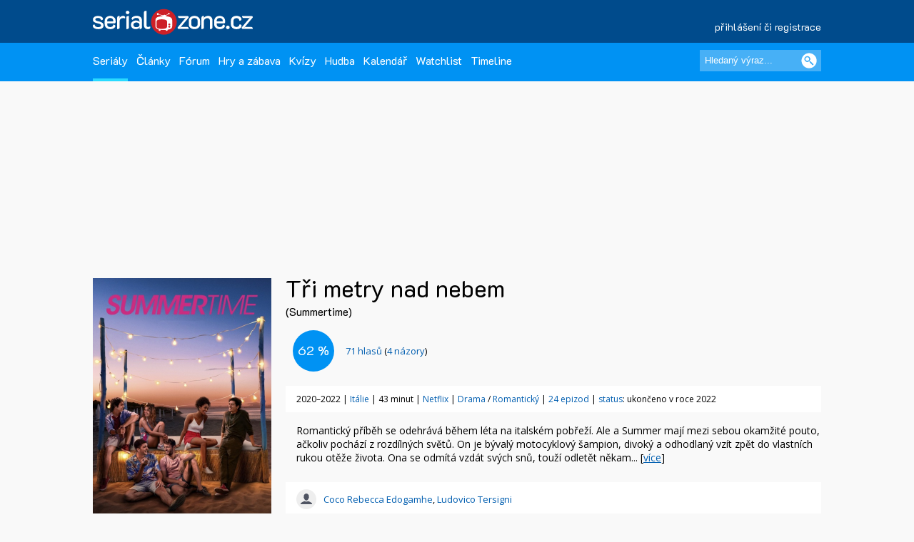

--- FILE ---
content_type: text/html; charset=UTF-8
request_url: https://www.serialzone.cz/serial/tri-metry-nad-nebem/
body_size: 8665
content:
<?xml version="1.0" encoding="utf-8"?><!DOCTYPE html PUBLIC "-//SZC//DTD XHTML 1.0 Transitional//EN" 
        "http://www.SZ.org/TR/2000/REC-xhtml1-20000126/DTD/xhtml1-transitional.dtd">
<html xmlns="http://www.SZ.org/1999/xhtml" xml:lang="cs" lang="cs">
 <head>
  <meta name="author" content="SerialZone.cz – nejzábavnější seriálový web" />
  <meta name="copyright" content="&copy; 2021 SerialZone.cz">
  <meta http-equiv="content-type" content="text/html; charset=utf-8" />  
  <title>Tři metry nad nebem / Summertime (2020–2022) | SerialZone.cz</title>
  <meta name="description" content="Romantický příběh se odehrává během léta na italském pobřeží. Ale a Summer mají mezi sebou okamžité pouto, ačkoliv pochází..." />
  <meta name="keywords" content="Tři metry nad nebem,Summertime,seriál,informace,seriály,epizody,série" />
  <meta name="viewport" content="initial-scale=1.0" />  
  <meta name="viewport" content="width=device-width, initial-scale=1.0, minimum-scale=1.0, maximum-scale=1.0, user-scalable=no" />  
  <meta property="og:site_name" content="SerialZone.cz" />
  <meta property="og:url" content="https://www.serialzone.cz/serial/tri-metry-nad-nebem/" />
  <meta property="og:description" content="Romantický příběh se odehrává během léta na italském pobřeží. Ale a Summer mají mezi sebou okamžité pouto, ačkoliv pochází..." />
  <meta property="og:image" content="https://www.serialzone.cz/obrazky/plakaty/tri-metry-nad-nebem-19868.jpg" />
<link rel="previewimage" href="https://www.serialzone.cz/obrazky/plakaty/tri-metry-nad-nebem-19868.jpg"><meta property="og:title" content="Tři metry nad nebem / Summertime (2020–2022)" />
<meta property="og:type" content="tv_show" />
  <meta property="fb:admins" content="1315524901"/>
  <meta property="fb:app_id" content="143903468964850"/>
  
  <style type="text/css" title="currentStyle" media="screen">@import "https://www.serialzone.cz/static/css-1750666096.css";</style>  <style type="text/css" title="currentStyle" media="screen">@import "https://www.serialzone.cz/static/menu.css?v=08122020";</style>
    

  
  <!--<link rel="search" type="application/opensearchdescription+xml" href="https://www.serialzone.cz/opensearch.xml" title="SerialZone.cz" />  -->
  <link rel="shortcut icon" href="https://www.serialzone.cz/favicon.ico" />
  <link rel="icon" href="https://www.serialzone.cz/sz-logo-tab.svg" type="image/svg+xml" />
  <link rel="icon" type="image/png" sizes="32x32" href="https://www.serialzone.cz/favicon-32x32.png">
  <link rel="icon" type="image/png" sizes="16x16" href="https://www.serialzone.cz/favicon-16x16.png">
  <link rel="apple-touch-icon" sizes="180x180" href="https://www.serialzone.cz/apple-touch-icon.png">
  <link rel="manifest" href="https://www.serialzone.cz/site.webmanifest">
  <!--<link rel="mask-icon" href="https://www.serialzone.cz/sz-logo-tab.svg" color="#5bbad5">-->
  <meta name="msapplication-TileColor" content="#da532c">
  <meta name="theme-color" content="#ffffff">
  
  <link href="https://plus.google.com/105216904603912616969" rel="publisher" />
  
  <link rel="stylesheet" href="https://fonts.googleapis.com/css?family=Open+Sans" async />
  <link rel="stylesheet" href="https://fonts.googleapis.com/css?family=K2D" async />

  <link rel="canonical" href="https://www.serialzone.cz/serial/tri-metry-nad-nebem/" />
  <script type="text/javascript" data-ad-type="pixel v1.0" charset="utf-8" src="//cz.search.etargetnet.com/generic/uni.php?g=ref:50558" async></script>
    
  
  <!-- Google Tag Manager -->
  <script>(function(w,d,s,l,i){w[l]=w[l]||[];w[l].push({'gtm.start':
  new Date().getTime(),event:'gtm.js'});var f=d.getElementsByTagName(s)[0],
  j=d.createElement(s),dl=l!='dataLayer'?'&l='+l:'';j.async=true;j.src=
  'https://www.googletagmanager.com/gtm.js?id='+i+dl;f.parentNode.insertBefore(j,f);
  })(window,document,'script','dataLayer','GTM-WSDBWTW');</script>
  <!-- End Google Tag Manager -->
    
  
  
  <script src="//assets.adobedtm.com/e949270ea86e/06f76135b050/launch-facbe9b48c75.min.js" async></script>
    
  <script src="https://code.jquery.com/jquery-3.5.1.min.js" integrity="sha256-9/aliU8dGd2tb6OSsuzixeV4y/faTqgFtohetphbbj0=" crossorigin="anonymous" type="text/javascript" charset="utf-8"></script>
  <script src="https://code.jquery.com/jquery-migrate-1.4.1.min.js"></script>
  <script type="text/javascript">!window.jQuery && document.write('<script src="https://www.serialzone.cz/js/jquery.min.js"><\/script>')</script>
  <script src="https://www.serialzone.cz/js/all.js?v=20200205" type="text/javascript" charset="utf-8"></script>
  <!-- Global site tag (gtag.js) - Google Analytics -->
  <script async src="https://www.googletagmanager.com/gtag/js?id=UA-61551-3"></script>
  <script type="text/javascript">
    var _gaq = _gaq || [];
  _gaq.push(['_setAccount', 'UA-61551-3']);
  _gaq.push(['_setDomainName', '.serialzone.cz']);
  _gaq.push(['_trackPageview']);
  _gaq.push(['_setVar', 'vsichni']);
  _gaq.push(['b._setAccount', 'UA-25622510-2']);
  _gaq.push(['b._setDomainName', '.serialzone.cz']);
  _gaq.push(['b._trackPageview']);
  _gaq.push(['b._setVar', 'vsichni']);

  (function() {
    var ga = document.createElement('script'); ga.type = 'text/javascript'; ga.async = true;
    ga.src = ('https:' == document.location.protocol ? 'https://ssl' : 'http://www') + '.google-analytics.com/ga.js';
    var s = document.getElementsByTagName('script')[0]; s.parentNode.insertBefore(ga, s);
  })();
  </script>
  <script src="https://www.serialzone.cz/js/jquery.autogrow.js" type="text/javascript" charset="utf-8"></script>
	  <style type="text/css">
  body {
      }
  </style>
  <body>
  
  <!-- Google Tag Manager (noscript) -->
<noscript><iframe src="https://www.googletagmanager.com/ns.html?id=GTM-WSDBWTW"
height="0" width="0" style="display:none;visibility:hidden"></iframe></noscript>
<!-- End Google Tag Manager (noscript) -->
  
<div class="navobal">
<div class="navlogo">
    <div class="logo-menu">
        <a href="https://www.serialzone.cz/" class="lg" title="Homepage"><img src="https://www.serialzone.cz/static/images/serialzone-logo-3bis.svg" class="logo-ico" alt="SerialZone.cz" /></a>
                <div class="user-menu-top">
        <div class="umt-link">
          <a href="https://www.serialzone.cz/prihlaseni/">přihlášení či registrace</a>
        </div>
        </div>
            </div>
    <div class="cleaner"></div>
    
</div>
<!-- Navbar -->
<nav>
  <div class="in-menu">
      <label for="drop" class="toggle">HLAVNÍ MENU</label>
      <input type="checkbox" id="drop" />
      <ul class="menu">
        
        <li class="fl-left"><a href="https://www.serialzone.cz/serialy/" class="navactive">Seriály</a></li>        
        <li class="fl-left"><a href="https://www.serialzone.cz/clanky/">Články</a></li>
        <li class="fl-left"><a href="https://www.serialzone.cz/forum/">Fórum</a></li>
        
        <li class="fl-left"><a href="https://www.serialzone.cz/hry/">Hry a zábava</a></li>
        <li class="fl-left"><a href="https://www.serialzone.cz/kvizy/">Kvízy</a></li>  
        <li class="fl-left"><a href="https://www.serialzone.cz/playlist/">Hudba</a></li>      
        <!--<li class="fl-left"> 
          <label for="drop-1" class="toggle">Nástroje</label>
          <a href="#">Ostatní</a>
          <input type="checkbox" id="drop-1"/>
          <ul>
            <li><a href="#">Live</a></li>
          </ul>
        </li> -->
                <li class="fl-left"><a href="https://www.serialzone.cz/kalendar/">Kalendář</a></li>
        <li class="fl-left"><a href="https://www.serialzone.cz/watchlist/">Watchlist</a></li>
        <li class="fl-left"><a href="https://www.serialzone.cz/timeline/?bleskovky=ano">Timeline
                </a></li>
        <!--
                 <li class="fl-left"><a href="https://www.serialzone.cz/advent/"">Advent</a></li>
                  -->
      </ul>
  
      <div class="main-search">
          <div style=""><form id="vyhledavani" method="get" action="https://www.serialzone.cz/hledani/"><input class="odesilaci" type="submit" value="" aria-label="Vyhledat"><input class="tazaci" id="hledani" size="18" type="text" name="co" placeholder="Hledaný výraz..." aria-label="Hledaný výraz"></form><div class="cleaner"></div></div>    
      </div>
      <div class="cleaner"></div>
  </div>    
</nav>
 </div>
<div class="marginator"></div>



<div class="obal">
<!--
<a href="https://www.geekshirts.cz?utm_source=serialzone&utm_medium=banner&utm_campaign=2020-vanoce" id="hpbglink-brand" style="background-position: fixed; background-image: url('https://www.serialzone.cz/obrazky/geekshirt.jpg'); background-repeat: no-repeat; background-position: 50% 112px;" onclick="_gaq.push(['_trackEvent', 'link-out', 'cc', 'pozadi']);" target="_blank"></a>
 -->
<div class="brand-cover">
<script type="text/javascript">
$(function(){ 
  $('.nefunkcni').click(function() {
    var id = $(this).attr("data-id");
    jQuery.ajax({
       type: "POST",
       url: "https://www.serialzone.cz/ajax/video-nefunkcni/",
       data: "videoyt="+ id,
       cache: false
      });
    $(".boxnefunkcni").html("Nahlášeno. Díky.");
    return false;
  });

  }); 
</script>
       
        
      
     <div class="content">
  
      <div class="SZ-row SZ-container banner-header">
  <div class="top-leaderboard-box">
    <div id="top-leaderboard-branding"></div>  
    <div id="top-leaderboard-desktop"></div>
    <div id="top-leaderboard-mobil"></div>
  </div>
</div>
      
      <!-- obsah stránky -->
      <div class="">
              
              
              <div class="wrapper">
                
                
                <div class="content-wrapper">
                  <div class="">
                  
                        <div class="parent">
                                <div class="main-poster">
                                    <div class="mp"><img src="https://www.serialzone.cz/obrazky/plakaty/tri-metry-nad-nebem-19868.jpg" alt="Plakát" /></div>
                                    <div class="mp-rate">
                                                                          </div>
                                </div>
                                
                                
                                <div class="mb-line">
                                        <div class="mb-line-head fl-left" style="width: calc(100% - 120px);">
                                            <h1>Tři metry nad nebem</h1>
                                            <h2>(Summertime)</h2></div>
                                                                                <div class="cleaner"></div>
                                </div>
                                
                                
                                <div class="main-block">
                                    <div class="mb-sz-basic-content-line">                                        
                                      <div class="basic-content"><p>Romantický příběh se odehrává během léta na italském pobřeží. Ale a Summer mají mezi sebou okamžité pouto, ačkoliv pochází z&nbsp;rozdílných světů. On je bývalý motocyklový šampion, divoký a odhodlaný vzít zpět do vlastních rukou otěže života. Ona se odmítá vzdát svých snů, touží odletět někam... [<a href="#obsah">více</a>]</p></div>
                                    </div>
                                        
                                    <div class="mb-sz-rate-line" itemscope itemtype="https://schema.org/AggregateRating">
                                        <div itemprop="itemReviewed" itemscope itemtype="https://schema.org/TVSeries">
                                        <meta itemprop="name" content="Tři metry nad nebem" />
                                        </div>
                                        <meta itemprop="bestRating" content="100.0"/>
                                        <meta itemprop="worstRating" content="0.0"/>
                                        <!--<meta itemprop="reviewCount" content="4">-->
                                        <div class="mb-sz-rate-line-in"><div class="rate-circ" id="user_score"><span itemprop="ratingValue">62</span>&nbsp;%</div><label><span id="user_count"><a href="https://www.serialzone.cz/serial/tri-metry-nad-nebem/hodnoceni/"><span itemprop="ratingCount">71</span> hlasů</a></span> (<a href="https://www.serialzone.cz/serial/tri-metry-nad-nebem/nazory/">4&nbsp;názory</a>)</label><div class="cleaner"></div></div>                                        
                                    </div>
                            
                            
                            
                                    
                                    <div class="mb-sz-basic-info-line">
                                    2020–2022 | <a href="https://www.serialzone.cz/serialy/filtr/?zeme=It%C3%A1lie">Itálie</a> | 43 minut | <a href="https://www.serialzone.cz/serialy/filtr/?stanice=Netflix">Netflix</a> | <a href="https://www.serialzone.cz/serialy/filtr/?zanr[]=drama">Drama</a> / <a href="https://www.serialzone.cz/serialy/filtr/?zanr[]=romanticky">Romantický</a> | <a href="https://www.serialzone.cz/serial/tri-metry-nad-nebem/epizody/">24&nbsp;epizod</a> | <a href="https://www.serialzone.cz/serialy/status/">status</a>: ukončeno v roce 2022                                    </div>
                                    
                                        
                                        
                                        <div class="mb-sz-basic-people-line">
                                                                                        
                                            <div class="herci-bg"><a href="https://www.serialzone.cz/osobnost/coco-rebecca-edogamhe/">Coco Rebecca Edogamhe</a>, <a href="https://www.serialzone.cz/osobnost/ludovico-tersigni/">Ludovico Tersigni</a></div>                                        </div>
                                        
                                        <div class="cleaner"></div>
                                        
                                        <div class="grouping-main2 mb-sz-karty-line">
                                            <div class="grouping-section3">Poslední odvysílaná v ČR<h2><span><a href="https://www.serialzone.cz/serial/tri-metry-nad-nebem/epizody/8-dil-s3/">3&times;08 – 8. díl</a></span></h2> <span class="font11">(premiéra 5. 5. 2022 – před 3 lety)</span><div class="ribbon"><span class="ribred">závěr seriálu</span></div></div>  
                                            <div class="grouping-section3">Poslední odvysílaná<h2><span><a href="https://www.serialzone.cz/serial/tri-metry-nad-nebem/epizody/8-dil-s3/">3&times;08 – Episode 8</a></span></h2> <span class="font11">(premiéra 5. 5. 2022 – před 3 lety)</span><div class="ribbon"><span class="ribred">závěr seriálu</span></div></div>                                              
                                        </div>
                                        
                                        
                                    
                                    
                                </div>
                                <div class="cleaner"></div>
                        </div>
                     </div>   
                      
                  </div>
                </div>                         
                
                <div class="content-wrapper">
                  
                  <!--<div class="mid-lead-hp">
<div class="leaderboard2-box">
 <div id="leaderboard2-desktop"></div>
 <div id="leaderboard2-mobil"></div>
</div>
</div>-->
                  
                  <div class="w100p">
                        
                        <a href="#main-menu-ham" class="menu-ham-toggle" role="button" id="main-menu-ham-toggle" aria-expanded="false" aria-controls="main-menu-ham" aria-label="Open main menu">
                                <div class="fl-left">
                                <span class="icon-bar"></span>
                                <span class="icon-bar"></span>
                                <span class="icon-bar"></span>
                                </div>
                                <div class="mht-in">MENU K SERIÁLU</div>
                                <div class="cleaner"></div>  
                            </a> 
                        
                        <!-- submenu -->
                        <div class="smenul">
                          <div class="headb-blue"><div class="hb-pikt-nastaveni"></div>Menu</div>

                            <div id="main-menu-ham" class="main-menu-ham" role="navigation" aria-expanded="false" aria-label="Main menu">                             
                              
                              <ul class="">
                                <li><a href="https://www.serialzone.cz/serial/tri-metry-nad-nebem/" class="usu-act"; >Informace</a></li>
                                <li><a href="https://www.serialzone.cz/serial/tri-metry-nad-nebem/epizody/">Epizody</a></li>
                                <li><a href="https://www.serialzone.cz/serial/tri-metry-nad-nebem/obsazeni/">Obsazení</a></li>
                                <li><a href="https://www.serialzone.cz/serial/tri-metry-nad-nebem/hlasky/">Hlášky</a></li>
                                <li><a href="https://www.serialzone.cz/serial/tri-metry-nad-nebem/narazky/">Narážky</a></li>
                                <li><a href="https://www.serialzone.cz/serial/tri-metry-nad-nebem/zajimavosti/">Zajímavosti</a></li>
                                <li><a href="https://www.serialzone.cz/serial/tri-metry-nad-nebem/clanky/">Články</a></li>
                                <li><a href="https://www.serialzone.cz/serial/tri-metry-nad-nebem/nazory/">Názory</a></li>
                                <li><a href="https://www.serialzone.cz/serial/tri-metry-nad-nebem/media/">Videa</a></li>
                                <li><a href="https://www.serialzone.cz/serial/tri-metry-nad-nebem/hudba/">Hudba</a></li>
                                <li><a href="https://www.serialzone.cz/serial/tri-metry-nad-nebem/sledovanost/">Sledovanost</a></li>
                                <li><a href="https://www.serialzone.cz/serial/tri-metry-nad-nebem/statistiky/">Statistiky</a></li>
                                <li><a href="https://www.serialzone.cz/serial/tri-metry-nad-nebem/widgety/">Widgety</a></li>                               
                                <li><a href="https://www.serialzone.cz/serial/tri-metry-nad-nebem/podobne/">Podobné / doporučené</a></li>
                                            
                            </ul>
                            
                                                        
                            </div>
                            <a href="#main-menu-ham-toggle"  class="backdrop"  tabindex="-1" aria-hidden="true" hidden></a>
                            
                            <div class="skyscraper">
  <div id="scyscraper-levy"></div>
</div>
    
                                          
                        </div>
                        <!-- submenu end -->
                        
                        
                        <!-- page content -->
                        <div class="smenul-content2" id="obsah">
                            <h3 class="head-box mbo20 SZ-bg-menuhead-blue2"><div class="hb-pikt-obsah"></div>Tři metry nad nebem – O čem to je</h3>                            
                            
                            <p id="kompletobsah">Romantický příběh se odehrává během léta na italském pobřeží. Ale a Summer mají mezi sebou okamžité pouto, ačkoliv pochází z&nbsp;rozdílných světů. On je bývalý motocyklový šampion, divoký a odhodlaný vzít zpět do vlastních rukou otěže života. Ona se odmítá vzdát svých snů, touží odletět někam hodně daleko, nicméně ví, že právě ona je to lepidlo, které drží pohromadě její rodinu. Jejich láska vzkvétá spolu s&nbsp;prvními otevřenými slunečníky na pláži a sílí stejně jako letní slunce. Pro oba se prázdniny stanou nezapomenutelnou cestou, která je posune mnohem dál, než kde začínali.<br />
<br />
<i>Inspirováno knihami Federica Moccii.</i></p>
                            
                            
                            
                            
                            
                                                          <div class="head-box mto40 SZ-bg-menuhead-dark-blue"><div class="hb-pikt-trailer"></div>Trailer<a href="https://www.serialzone.cz/serial/tri-metry-nad-nebem/media/" class="headprava2 newtopiclink"><span>více videí</span></a></div>
                              
                              


                              <div class="video-container"><iframe src="https://www.youtube.com/embed/qDFDZE_9Mcw" frameborder="0" name="fitvid11" title="YouTube video player" frameborder="0" allow="accelerometer; autoplay; clipboard-write; encrypted-media; gyroscope; picture-in-picture; web-share" referrerpolicy="strict-origin-when-cross-origin" allowfullscreen></iframe></div>
                              <div class="hlasky"><div class="hlaska-pata"><div class="boxnefunkcni"><a href="#" data-id="qDFDZE_9Mcw" class="nefunkcni">Nahlásit nefunkční</a></div><div class="cleaner"></div></div></div>                            
                            
                            

                            <div class="head-box mbo20 SZ-bg-menuhead-blue2 mto40"><div class="hb-pikt-naraz"></div>Seriál ve vašich statusech<a href="https://www.serialzone.cz/serial/tri-metry-nad-nebem/zminky/" class="headprava2 newtopiclink"><span>všechny zmínky</span></a></div><div class="abeceda"><div class="sloupec"><p><b><a href="https://www.serialzone.cz/uzivatele/158380-bleskovky/">Bleskovky</a>:</b> Trailer na závěrečnou třetí sérii Summertime, která na Netflix dorazí 4. května. <span class="font10"><a href="https://www.serialzone.cz/timeline/?status=638155">před 3&nbsp;roky</a></span></p></div><div class="sloupec"><p><b><a href="https://www.serialzone.cz/uzivatele/158381-prodlouzeno-zruseno/">Prodlouženo / Zrušeno</a>:</b> Netflix prodlužuje italský letní seriál Summertime pro třetí sérii.  <span class="font10"><a href="https://www.serialzone.cz/timeline/?status=451069">před 4&nbsp;roky</a></span></p></div></div>                            
                            
                            <div class="head-box mto40 mbo10 SZ-bg-menuhead-blue2"><div class="hb-pikt-obsazeni"></div>Obsazení<a href="https://www.serialzone.cz/serial/tri-metry-nad-nebem/obsazeni/" class="headprava2 newtopiclink"><span>kompletní obsazení</span></a></div><div class="play-line2"><div class="playlist-line2"><a href="https://www.serialzone.cz/osobnost/coco-rebecca-edogamhe/" style="width: 40px; height: 50px;"><img src="https://www.serialzone.cz/static/images/default-person.jpg" width="34"></a><div class="pl-line-song"><a href="https://www.serialzone.cz/osobnost/coco-rebecca-edogamhe/">Coco Rebecca Edogamhe</a></div><div class="pl-line-artist2"><div class="pla-in">Summer</div><div class="cleaner"></div></div><div class="cleaner"></div></div></div><div class="play-line2"><div class="playlist-line2"><a href="https://www.serialzone.cz/osobnost/ludovico-tersigni/" style="width: 40px; height: 50px;"><img src="https://www.serialzone.cz/static/images/default-person.jpg" width="34"></a><div class="pl-line-song"><a href="https://www.serialzone.cz/osobnost/ludovico-tersigni/">Ludovico Tersigni</a></div><div class="pl-line-artist2"><div class="pla-in">Ale</div><div class="cleaner"></div></div><div class="cleaner"></div></div></div>                            
 
                                                        
                            <div class="head-box mto40 mbo10 SZ-bg-menuhead-blue2"><div class="hb-pikt-another"></div>Články k seriálu<a href="https://www.serialzone.cz/serial/tri-metry-nad-nebem/clanky/" class="headprava2 newtopiclink"><span>další články</span></a></div><div class="section-anotart group"><div class="col-anotart span_1_of_4"><div class=""><a href="https://www.serialzone.cz/clanek/15083-serialy-se-kterymi-se-loucime-v-roce-2022/"><img src="https://www.serialzone.cz/obrazky/clanky/15083.jpg" alt="Seriály, se kterými se loučíme v roce 2022"></a></div><h4><a href="https://www.serialzone.cz/clanek/15083-serialy-se-kterymi-se-loucime-v-roce-2022/">Seriály, se kterými se loučíme v roce 2022</a></h4></div><div class="col-anotart span_1_of_4"><div class=""><a href="https://www.serialzone.cz/clanek/14455-tyden-v-obraze-bosch-legacy-the-wilds-a-dalsi/"><img src="https://www.serialzone.cz/obrazky/clanky/14455.jpg" alt="Týden v obraze: Bosch: Legacy, The Wilds a další"></a></div><h4><a href="https://www.serialzone.cz/clanek/14455-tyden-v-obraze-bosch-legacy-the-wilds-a-dalsi/">Týden v obraze: Bosch: Legacy, The Wilds a další</a></h4></div><div class="col-anotart span_1_of_4"><div class=""><a href="https://www.serialzone.cz/clanek/14454-netflix-v-kvetnu/"><img src="https://www.serialzone.cz/obrazky/clanky/14454.jpg" alt="Netflix v květnu"></a></div><h4><a href="https://www.serialzone.cz/clanek/14454-netflix-v-kvetnu/">Netflix v květnu</a></h4></div><div class="col-anotart span_1_of_4"><div class=""><a href="https://www.serialzone.cz/clanek/13371-tyden-v-obraze-why-women-kill-sweet-tooth-summertime-a-dalsi/"><img src="https://www.serialzone.cz/obrazky/clanky/13371.jpg" alt="Týden v obraze: Why Women Kill, Sweet Tooth, Summertime a další"></a></div><h4><a href="https://www.serialzone.cz/clanek/13371-tyden-v-obraze-why-women-kill-sweet-tooth-summertime-a-dalsi/">Týden v obraze: Why Women Kill, Sweet Tooth, Summertime a další</a></h4></div></div><div class="cleaner"></div>                            
                            
                                                      
                            
                        </div>
                        <!-- page content end-->
                        
                        <!-- submenu -->
                        <div class="smenul">
                            <div class="headb-blue zobrazit-vzdy"><div class="hb-pikt-aktclanky"></div>Pilot pod lupou</div><div class="nazory-redakce"><a href="https://www.serialzone.cz/clanek/12012-novinka-pod-lupou-summertime-netflix/" class="schovat"><img src="https://www.serialzone.cz/static/images/nazory-redakce-head.png"></a></div><div class="mbo20"><div class="npl-box-line"><div class="npl-box-line-auth"><a href="https://www.serialzone.cz/clanek/12012-novinka-pod-lupou-summertime-netflix/"><img src="https://www.serialzone.cz/obrazky/avatary/3995-1541269430.jpg"><div>ragelly</div></a></div><div class="npl-box-line-nr">80 %</div></div><div class="npl-box-line"><div class="npl-box-line-auth"><a href="https://www.serialzone.cz/clanek/12012-novinka-pod-lupou-summertime-netflix/"><img src="https://www.serialzone.cz/obrazky/avatary/72935-1446407185.jpg"><div>jesmot</div></a></div><div class="npl-box-line-nr">80 %</div></div></div>                            
                        
                            <div class="headb-blue zobrazit-vzdy"><div class="hb-pikt-nastaveni"></div>Info box</div>
                            <div class="mb-sz-info-box">
                                
                                
                                <div class="ib-head">Stanice</div><p><a href="https://www.serialzone.cz/serialy/filtr/?stanice=Netflix">Netflix</a></p><div class="ib-head">Délka</div><p>43 minut</p><div class="ib-head">Žánr</div><p><a href="https://www.serialzone.cz/serialy/filtr/?zanr[]=drama">Drama</a><br /><a href="https://www.serialzone.cz/serialy/filtr/?zanr[]=romanticky">Romantický</a></p><div class="ib-head">Země původu</div><p><a href="https://www.serialzone.cz/serialy/filtr/?zeme=It%C3%A1lie">Itálie</a></p><div class="ib-head">Roky vysílání</div><p>2020–2022</p><div class="ib-head">První vysílání</div><p>29.&nbsp;dubna&nbsp;2020</p><div class="ib-head">Ukončení seriálu</div><p>5.&nbsp;května&nbsp;2022</p><div class="ib-head">Dabing</div><p>CZ: existuje – detaily na <a href="http://dabingforum.cz/viewtopic.php?f=2&t=43455">DabingForum.cz</a></p><div class="ib-head">Na CZ streamech</div><p><a href="https://www.netflix.com/title/81004936">Netflix</a> <span style="font-size:9px;vertical-align:top;" title="s českým zněním">💬</span><br /><span class="font8">Něco nesedí? Dejte nám vědět!</span></p><div class="ib-head">Tagy</div><p><a href="https://www.serialzone.cz/serialy/tagy/?tid=1640&refresh=1">číslovka v názvu</a>, <a href="https://www.serialzone.cz/serialy/tagy/?tid=1&refresh=1">podle knihy</a>, <a href="https://www.serialzone.cz/serialy/tagy/?tid=1472&refresh=1">adaptace</a>, <a href="https://www.serialzone.cz/serialy/tagy/?tid=478&refresh=1">léto</a></p><div class="ib-head">Odkazy</div><p><a href="https://www.imdb.com/title/tt11269886/">IMDb.com</a><br /><a href="https://www.kinobox.cz/film/717572-tri-metry-nad-nebem">Kinobox.cz (60 %)</a><br /><a href="https://www.netflix.com/title/81004936">Oficiální stránka</a><br /></p>                                
                                
                                
                            </div> 
                            
                                                        
                            
 
                                            
                        </div>
                        <!-- submenu end -->
                        
                        
                        <div class="cleaner"></div>
                      
                  </div>
                </div>
                
                
               
                
                
                <div class="cleaner"></div>

                           
              
      </div>
      <!-- obsah stránky end -->
</div>
<!-- container end -->


  <div class="content-wrapper">
    <div class="mid-lead-hp">
      <div class="bottom-leaderboard-box">
       <div id="bottom-leaderboard-desktop"></div>
       <div id="bottom-leaderboard-mobil"></div>
      </div>
    </div>
  </div>
  
</div>

<footer class="footer">
    <div class="foot-in">
        <div class="SZ-col2 l3 p20">          
            <a href="https://www.serialzone.cz/" class="foot-lg"><img src="https://www.serialzone.cz/static/images/serialzone-logo-3bis.svg" class="" alt="SerialZone.cz"></a>
            <div class="mto30 mbo10 font12">SerialZone.cz&nbsp;&copy;&nbsp;2007–2025<br />Verze 3.0 | All Rights Reserved</div>
            <div class="font12"><a class="lightblue" href="https://www.serialzone.cz/web/tos/">Podmínky užití&nbsp;|</a>&nbsp;<a class="lightblue" href="javascript:Didomi.preferences.show();">Nastavení soukromí</a><br /><a class="lightblue" href="https://www.serialzone.cz/web/reklama/">Reklama&nbsp;|</a>
            <a class="lightblue" href="https://www.serialzone.cz/web/dmca/">DMCA&nbsp;|</a>&nbsp;<a class="lightblue" href="https://www.serialzone.cz/web/kontakt/">Kontakt</a>&nbsp;|</a>&nbsp;<a class="lightblue" href="https://www.serialzone.cz/web/faq/">FAQ</a><br /><br />0.025 sec. (PHP: 18% SQL: 82%)</div>
          
        </div>
        <div class="SZ-col2 l3 p20">
            <ul class="foota fl-left mr25">
                <li><a href="https://www.serialzone.cz/serialy/">Seriály</a></li>
                <li><a href="https://www.serialzone.cz/clanky/">Články</a></li>
                <li><a href="https://www.serialzone.cz/kvizy/">Kvízy</a></li>
                <li><a href="https://www.serialzone.cz/forum/">Fórum</a></li>
                <li><a href="https://www.serialzone.cz/kalendar/">Kalendář</a></li>
                <li><a href="https://www.serialzone.cz/watchlist/">Watchlist</a></li>
            </ul>
            
             <ul class="foota fl-left">
                <li><a href="https://www.serialzone.cz/serialy/doporuceni/">Doporučte mi seriál</a></li>
                <li><a href="https://www.serialzone.cz/serialy/kdy-co-vypukne/#dneska">Čerstvé premiéry</a></li>
                <li><a href="https://www.serialzone.cz/serialy/streameri/">Nově na CZ streamech</a></li>
                <li><a href="https://www.serialzone.cz/serialy/status/">Zrušené a prodloužené</a></li>
                <li><a href="https://www.serialzone.cz/serialy/filtr/">Vyhledávání dle parametrů</a></li>                
            </ul>
            <div class="cleaner"></div>
        </div>
                
        <div class="SZ-col2 l4 p20">
            <ul class="footb font12">                
                <li><a href="https://www.serialzone.cz/">Homepage</a></li>
                <li><a href="https://www.serialzone.cz/giftshop/">Giftshop</a></li>
                <li><a href="https://www.serialzone.cz/uzivatele/">Kdo je on-line</a></li> 
                <li><a href="https://www.serialzone.cz/web/nastaveni/">Nastavení</a></li>
                <li class="mto10"><script id="_wau8ov">var _wau = _wau || []; _wau.push(["small", "2x9grtm7zmhu", "8ov"]);(function() { var s=document.createElement("script"); s.async=true; s.src="//widgets.amung.us/small.js";document.getElementsByTagName("head")[0].appendChild(s);})();</script></li>
                <!--<li><a href="index.htm">Kdo je online</a></li>
                <li><a href="index.htm">Statistiky</a></li>-->
            </ul>  
          
        </div>
        
        <div class="fl-right l2 p20">
            <div class="mto10">
                <div class="social"><a href="https://www.serialzone.cz/rss/"><img src="https://www.serialzone.cz/static/images/empty.gif" class="rss" alt="rss" title="RSS" /></a></div>                  
                <div class="social"><a href="https://www.youtube.com/@serialzone/featured"><img src="https://www.serialzone.cz/static/images/empty.gif" class="youtube" alt="YouTube" title="YouTube" /></a></div> 
                <div class="social"><a href="https://www.instagram.com/serialzone.cz/"><img src="https://www.serialzone.cz/static/images/empty.gif" class="insta" alt="Instagram" title="Instagram" /></a></div>    
                <div class="social"><a href="https://twitter.com/SerialZone"><img src="https://www.serialzone.cz/static/images/empty.gif" class="twitter" alt="twitter" title="Twitter"/></a></div>     
                
                <div class="social"><a href="https://www.facebook.com/SerialZone.cz/"><img src="https://www.serialzone.cz/static/images/empty.gif" class="fb" alt="facebook" title="Facebook" /></a></div> 
                <div class="cleaner"></div>
                <div class="company"><a href="http://www.outpoint.cz"><img src="https://www.serialzone.cz/static/images/footer_outpoint.svg" class="outpoint" alt="Outpoint" /></a></div>
                <div class="cleaner"></div>
                <div class="dark-switch"><a href="https://www.serialzone.cz/?tema=dark"><img src="https://www.serialzone.cz/static/images/empty.gif" alt="přepnout barvy" title="Dark mode"></a>
                <div style="visibility:hidden;"><script type="text/javascript">
<!--
document.write ('<img src="https://toplist.cz/dot.asp?id=620509&amp;http='+escape(document.referrer)+'" width="1" height="1" border=0 alt="" />'); 
//--></script></a><noscript><div><img src="https://toplist.cz/dot.asp?id=620509" 
alt="" width="1" height="1" /></div></noscript></div></div>
            </div>
        </div>        
        <div class="cleaner"></div>
    </div>
</footer>
</div>

              <!-- (C)2000-2011 Gemius SA - gemiusAudience / serialzone.cz / Serialy -->
              <script type="text/javascript">
              <!--//--><![CDATA[//><!--
              var pp_gemius_identifier = 'd0ZKf0eaDziTGc7hvngP_5aGnIPpyePhHH.9oTMESBn.u7';
              var pp_gemius_use_cmp = true;
              function gemius_pending(i) { window[i] = window[i] || function() {var x = window[i+'_pdata'] = window[i+'_pdata'] || []; x[x.length]=arguments;};};
gemius_pending('gemius_hit'); gemius_pending('gemius_event'); gemius_pending('pp_gemius_hit'); gemius_pending('pp_gemius_event');
(function(d,t) {try {var gt=d.createElement(t),s=d.getElementsByTagName(t)[0]; gt.setAttribute('async','async'); gt.setAttribute('defer','defer');
 gt.src='https://gacz.hit.gemius.pl/xgemius.js'; s.parentNode.insertBefore(gt,s);} catch (e) {}})(document,'script');
//--><!]]>
</script>

              </body>
</html>


--- FILE ---
content_type: text/css
request_url: https://www.serialzone.cz/static/menu.css?v=08122020
body_size: 7976
content:
/*16.4. 09:00  */


ul#user-menu a.newmail {
    position: relative;
    text-decoration: none;
    background: url('images/mail.gif') 42px 10px no-repeat;
    padding-right: 19px;
    color: #fff;
}
          
.navlogo {
  position: fixed;
	top: 0px;
	left: 0px;
	width: 100%;
  height: 60px;  
	padding: 0; 	
 	text-align: left;  
  background: #004b8c;
  z-index: 1000;  
  margin: 0;
  padding:  0;
  font-family: arial;
}

.logo-menu {
  position: relative;
  width: 1020px;
  margin: 0 auto;
  padding: 0;
}

.logo-menu a.lg {
	position: absolute;
  top: 10px;
	left: 0px;
  width: 186px;
	height: 41px;
	margin: 0;
	padding: 0;
}

.logo-menu a.lg img {
	width: 228px;
	height: 41px;	
}

.logo-menu img.logo-ico {
  /*background: url('images/serialzone3-logo.svg') 0px 0px no-repeat;
  width: 229px;
  height: 41px;*/        
  /*width: 100%;*/
 /*background-image: url(images/serialzone3-180-logo.svg);*/
 /*background-size: cover;*/
 /*background-size: contain;
 height: 0;    */
 /*padding: 0;*/ /* reset */
 /*padding-bottom: calc(100% * 4 / 23);*/
  /*width: 50%;*/
  margin: 0 auto;
  /* just to get an apsect ratio same as the SVG's: */
  /*padding-top: 48%;*/ 
  height: 0; 
  background-size: cover;
  background-repeat: no-repeat;
}

.user-menu-top {
  position: relative;
  float: right;
  padding: 0;
  margin: 0;
  /*background: green;*/  
}

.user-menu-top .umt-link a {
	position: relative;
    display: block;
    float: right;
	margin: 28px 0px 0 24px;
	padding: 0;
    color: #fff;
    text-decoration: none;
    font-family: k2d;
    font-size: 14px;
}

.user-menu a {
	position: relative;
	float: right;
  width: 28px;
	height: 28px;
	margin: 20px 0px 0 4px;
	padding: 0;
}

.user-menu a img {
	width: 28px;
	height: 28px;	
}

.pict-menu-nr {
    position: absolute;
    top: -4px;
    left: 16px;
    z-index: 1000;
    display: table-cell;
    height: 16px;
    width: 16px;
    text-align: center;
    padding: 3px 0 0 0;
    border-radius: 50%;
    background: #e71e16;
    color: #fff;
    font: 10px "SZfont";
}

.user-menu img.user-ico {
  background: url('images/fruiko.jpeg') 0px 0px no-repeat;
  width: 28px;
  height: 28px;
}

.user-ico-mail {     /*uzivatelske menu, ikonka otevrene obalky*/
	position: absolute;
	top: 0px;
  left: 0px;
	display: block;
  width: 28px;	
	height: 28px;
	/*background: url('images/social-sprite.png') 0px 0px no-repeat;*/
    background: url('images/header_mail.svg') top left no-repeat;  
}

.user-ico-settings {     /*uzivatelske menu, ikonka ozubena kolecka*/
	position: absolute;
	top: 0px;
  left: 0px;
	display: block;
  width: 28px;	
	height: 28px;
	/*background: url('images/social-sprite.png') -28px 0px no-repeat;*/
    background: url('images/header_gear.svg') top left no-repeat;  
}

.user-ico-alert {     /*uzivatelske menu, ikonka zvonek*/
	position: absolute;
	top: 0px;
  left: 0px;
	display: block;
  width: 28px;	
	height: 28px;
	/*background: url('images/social-sprite.png') -57px 0px no-repeat;*/
    background: url('images/header_bell.svg') top left no-repeat;
      
}

.user-ico-user {     /*uzivatelske menu, ikonka postava*/
	position: absolute;
	top: 0px;
  left: 0px;
	display: block;
  width: 28px;	
	height: 28px;
	/*background: url('images/social-sprite.png') -86px 0px no-repeat;*/ 
    background: url('images/header_user.svg') top left no-repeat; 
}

.user-ico-rs {     /*uzivatelske menu, ikonka redakční systém*/
	position: absolute;
	top: 0px;
  left: 0px;
	display: block;
  width: 28px;	
	height: 28px;
	/*background: url('images/social-sprite.png') -115px 0px no-repeat;*/
    background: url('images/header_television.svg') top left no-repeat;  
}

.user-ico-logout {     /*uzivatelske menu, ikonka redakční systém*/
	position: absolute;
	top: 0px;
  left: 0px;
	display: block;
  width: 28px;	
	height: 28px;
	/*background: url('images/social-sprite.png') -396px 0px no-repeat;*/
    background: url('images/header_logout.svg') top left no-repeat;  
}

.user-ico-advent {     /*uzivatelske menu, ikonka advent*/
	position: absolute;
	top: 0px;
  left: 0px;
	display: block;
  width: 28px;	
	height: 28px;
	/*background: url('images/social-sprite.png') -86px 0px no-repeat;*/ 
    background: url('images/header_advent.svg') top left no-repeat; 
}



.toggle,
[id^=drop] {
	display: none;
}

/*************hlavní menu + vyhledávání************/

nav {
  position: fixed;
	top: 60px;
	left: 0px;
	width: 100%;
    min-height: 40px;
    _height: 52px;
    padding: 7px 0 5px 0; 	
 	text-align: left;
    background: #0092f3;
  /*background: red;*/
    z-index: 1000;  
    margin: 0;
    padding: 0;    
}

nav:after {
  content: "";
  display: table;
  clear: both;
}

nav .in-menu {
  position: relative;
  width: 1020px;
  margin: 0 auto;
  padding: 0;
}

nav ul {
  position: relative;
  float: left;
  list-style-type: none;
  /*width: 1020px;*/
  margin: 0 auto;
  padding: 0;
}

nav ul li {
  margin: 0px;
  display: inline-block;
  float: left;
  padding: 0 12px 0 0;
  /*background-color: #09275b;*/
  background: #0092f3;
}

/*definice písma k menu je v druhém css*/
nav a {
  display: block;
  /*padding: 0 12px 0 0;*/
  color: #fff;  
  line-height: 50px;
  text-decoration: none;
  border-bottom: 4px solid #0092f3;
}

nav a.navactive {
  border-bottom: 4px solid #29daff;
}

nav ul li ul li a {
  border-bottom: 0px; 
}

nav ul li ul li:hover, nav ul li ul li a:hover { 
  background: #1c3b6f;
  border-bottom: 0px; 
}

nav a:hover { 
  /*color: #d0d0d0;*/ 
  border-bottom: 4px solid #29daff;
}

nav ul ul {
  display: none;
  position: absolute;
  top: 48px;
}

nav ul li:hover > ul { display: inherit; }

nav ul ul li {
  width: 170px;
  float: none;
  display: list-item;
  position: relative;
  padding: 0 0 0 10px;
}

.main-search { 
  float: right;   
}


.in-menu input.tazaci {
  position: relative;
  float: right;
  width: 170px;
  padding: 7px 25px 8px 7px;
  margin: 10px 0px 0 0;
  text-align: left;
  font-size: 13px;
  border: 0px;
  color: #fff;
  background: #47b0f6;
}

.in-menu input.tazaci::placeholder {
  color: #fff;
}

.in-menu input.odesilaci {
  position: absolute;
  top: 14px;
  right: 6px;
  height: 22px;
  width: 22px;
  border: 0px;
  background: url('images/social-sprite.png') 0px -28px no-repeat;
  margin: 0;
  cursor: pointer;
  overflow: hidden;
  z-index: 10;
}

/*.in-menu input.odesilaci {
  position: relative;
  float: right;
  height: 22px;
  width: 22px;
  border: 0px;
  background: url('images/social-sprite.png') 0px -28px no-repeat;
  margin: 14px 0px 0 -22px;
  cursor: pointer;
  overflow: hidden;
  z-index: 10;
} */


.extra-info-box {
    position: relative;
    width: 100%;
    display: flex;
    align-items: center;
    min-height: 40px;
    font-family: 'K2D', sans-serif;
    font-size: 16px;
    font-weight: normal;
    color: #fff;
    overflow: hidden;   
    padding: 8px 12px 8px 12px; 
}

/*menu v pravém bloku na hlavních šablonách, např článek a podobně*/

.head-box, .head-box3 {
    position: relative;
    height: 40px;
    font-family: 'K2D', sans-serif;
    font-size: 16px;
    font-weight: normal;
    color: #fff;
    overflow: hidden;
    white-space: -moz-pre-wrap !important;  /* Mozilla */
    white-space: -webkit-pre-wrap; /*Chrome & Safari */ 
    white-space: -pre-wrap;      /* Opera 4-6 */
    white-space: -o-pre-wrap;    /* Opera 7 */
    white-space: pre-wrap;       /* css-3 */
    word-wrap: break-word;       /* Internet Explorer 5.5+ */
    word-break: break-all;
    white-space: normal;
    /*line-height: 170%;*/
}

.head-box sup {
    position: relative;
    line-height: 50%;    
    font-size: 10px;
    margin-left: 4px;    
}

.head-box {
    /*position: relative;
    padding: 5px 0 0 42px!important;*/
    position: relative;
    display: flex;
    padding: 0px 0 0 42px!important;
    align-items: center;
     
}

.hb-intext {
    position: relative;
    height: 20px;
    overflow: hidden;
    padding: 0 10px 0 0;
     
}

.head-box2 {
    /*position: relative;
    height: 40px;
    padding: 0 0 0 5px;*/
    position: relative;
    display: flex;
    padding: 0px 0 0 42px!important;
    align-items: center;    
}

.head-box3 {
    position: relative;
    padding: 5px 0 0 12px!important;
     
}

.head-box a {
    text-decoration: none;
}

.head-box a.headprava, .head-box h2 a.headprava {
    position: absolute;
    right: 0; /*nově přidáno kvůli flex na center*/
    color: #fff;
    font-size: 12px;
    margin: 0px;
    padding: 2px 10px 0 0;
    text-decoration: none;
    /*text-align: right;*/
    float: right;
    clear: both;
    overflow: hidden;
}

.head-box .headprava, .head-box h2 .headprava {
    position: absolute;
    right: 0;
    color: #fff;
    font-size: 12px;
    margin: 0px;
    padding: 2px 10px 0 0;
    text-decoration: none;
    text-align: right;
    float: right;
    clear: both;
    overflow: hidden;
    min-width: 100px;
    font-family: 'Open Sans', sans-serif;
}

.head-box a.headprava2, .head-box h2 a.headprava2 {    
    position: absolute;
    right: 0;
    color: #fff;
    font-size: 12px;
    margin: 0px;
    text-decoration: none;
    min-height: 15px; /*bylo 25, kdyby cokoliv*/    
    float: right;
    clear: both;
    overflow: hidden;
    font-family: 'K2D', sans-serif;    
}

.head-box a.headprava2 {
    padding: 0px 10px 0 28px;
    min-height: 20px;    
}

.head-box a.headprava2 span {
    display: block;
    height: 20px;
    padding: 2px 0 0 0;    
}

.head-box h2 a.headprava2 {
    padding: 2px 10px 0 0;    
}


@media only screen and (max-width: 500px) {

.head-box, .head-box3 {
    position: relative;
    height: 40px;
    font-family: 'K2D', sans-serif;
    font-size: 16px;
    font-weight: normal;
    color: #fff;
    overflow: hidden;
    word-wrap: break-word;
    overflow-wrap: break-word;
    word-break: normal;
    line-height: 100%;
} 

} 


a.headprava2 .hb-pikt-plus { /*založení diskuze nahoře*/
    position: absolute;
    /*top: 5px;*/
    top: 0px;
    left: 0px;
    width: 20px;
    height: 20px;
    background: url(images/social-sprite.png) -24px -29px no-repeat;
}

.hb-pikt-plus2 {  /*plus u založení diskuze ve formuláři*/
    position: absolute;
    top: 0px;
    left: 0px;
    width: 29px;
    height: 29px;
    background: url(images/social-sprite.png) -144px 0px no-repeat;
}

.hb-pikt-plus3 {  /*plus u hlavičky v timeline*/
    position: absolute;
    top: 0px;
    left: 0px;
    width: 29px;
    height: 29px;
    background: url(images/social-sprite.png) -144px -30px no-repeat;
}

.hb-pikt-vykric {  /*vykřičník v level 3 diskuze*/
    position: absolute;
    top: 0px;
    left: 0px;
    width: 29px;
    height: 29px;
    background: url(images/social-sprite.png) -174px 0px no-repeat;
}

.hb-pikt-flash {  /*šipka u linku na HP flash novinek*/
    position: relative;
    /*top: 0px;
    left: 0px;*/
    width: 26px;
    height: 26px;
    background: url(images/social-sprite.png) -28px -768px no-repeat;
}

.nr-flash {  /*ikonka s počty komentářů na HP flash novinek*/
    position: relative;
    display: flex;
    width: 27px;
    height: 22px;
    background: url(images/social-sprite.png) 0px -768px no-repeat;
    font-size: 10px;
    color: #fff;
    /* text-align: center; */
    justify-content: center;
    padding: 6px 0 0 0;
    margin: 0 6px 2px 0px;
}

.div1hp .main-art-author .nr-flash a {  /*ikonka s počty komentářů na HP flash novinek*/
    color: #fff!important;
    text-decoration: none;
}

/*.head-box h2 {
    font-family: 'K2D', sans-serif;
    font-size: 16px;
    font-weight: normal;
    color: #fff;
    padding: 10px 0 10px 0!important;
    margin: 0px;    
} */

.head-box a, .head-box h2 a {
    color: #fff;
    text-decoration: none;
    /*margin: 0px!important;
    padding: 0px!important;*/                
}

ul.submenu-uni, ul.submenu-uni2, ul.submenu-uni3 {
    position: relative;
    list-style-type: none;
    padding: 0px;
    margin: 0px;
}

ul.submenu-uni li, ul.submenu-uni2 li, ul.submenu-uni3 li {
    position: relative;
    padding: 0px;
    text-align: left;
}

ul.submenu-uni li a, ul.submenu-uni2 li a, ul.submenu-uni3 li a {
    position: relative;
    display: block;
    height: 34px;
    margin: 1px 0 0px 0;
    padding: 7px 0 0 10px;
    font-size: 0.9em;
    font-weight: 400;
    color: #000;
    text-decoration: none;
    overflow: hidden;
    font-family: 'Open Sans', sans-serif;
    line-height: 190%;
}

ul.submenu-uni li.plain {
    position: relative;
    display: block;
    height: 34px;
    margin: 1px 0 0px 0;
    padding: 7px 0 0 10px;
    font-size: 0.9em;
    color: #000;
    background: #eee;    
    overflow: hidden;
    font-family: 'Open Sans', sans-serif;
    line-height: 190%;
}

ul.submenu-uni li:nth-child(odd) a, ul.submenu-uni2 li:nth-child(odd) a, ul.submenu-uni3 li:nth-child(odd) a {
   background: #eee;    
}

ul.submenu-uni li:nth-child(even) a, ul.submenu-uni2 li:nth-child(even) a, ul.submenu-uni3 li:nth-child(even) a {
   background: #f3f3f3;    
}

ul.submenu-uni li:nth-child(odd) a:hover, ul.submenu-uni li:nth-child(even) a:hover, ul.submenu-uni2 li:nth-child(odd) a:hover, ul.submenu-uni2 li:nth-child(even) a:hover {
   background: #fff;
   border-left: 4px solid #0092f3;
   padding-left: 6px;         
}

ul.submenu-uni3 li:nth-child(odd) a:hover, ul.submenu-uni3 li:nth-child(even) a:hover {
   background: #fff;         
}

ul.submenu-uni li a.usu-act, ul.submenu-uni2 li a.usu-act {
   background: #e9eff4;
   border-left: 4px solid #0092f3;
   padding-left: 6px;    
}

/*tahle šipka se nakonec na kraji menu nepoužívá*/
.ico-star-in  /*velmi světlá šipka u položek v menu napravo*/ {
    position: absolute;
    top: 2px;
    left: 0px;
    display: block;
    width: 15px;
    height: 31px;
    background: url('images/social-sprite.png') 0px -103px no-repeat;
}
/*konec*/

.ico-circ-in  /*kolečko, používá se u seznamů pro další díly článkového seriálu*/ {
    position: absolute;
    top: 1px;
    left: 28px;
    display: block;
    width: 14px;
    height: 14px;
    background: url(images/social-sprite.png) 0px -211px no-repeat;
}

.ico-circ-in2  /*kolečko tmavší, používá se u seznamů pro další díly článkového seriálu*/ {
    position: absolute;
    top: 1px;
    left: 28px;
    display: block;
    width: 14px;
    height: 14px;
    background: url(images/social-sprite.png) -15px -211px no-repeat;
}

.ico-circ-in3  /*kolečko zelené, používá se u seznamů pro další díly článkového seriálu*/ {
    position: absolute;
    top: 1px;
    left: 28px;
    display: block;
    width: 14px;
    height: 14px;
    background: url(images/social-sprite.png) -30px -211px no-repeat;
}

.hb-pikt-nastaveni /*ozubena kolecka modrá, používá se v menu napravo*/ {
    position: absolute;
    top: 6px;
    left: 6px;
    width: 28px;
    height: 27px;
    /*background: url('images/social-sprite.png') 0px -75px no-repeat;*/
    background: url('images/title_setting.svg') top left no-repeat;
}

.hb-pikt-souvis /*související seriály modrá - televize ze znaku SZ, používá se v menu napravo*/ {
    position: absolute;
    top: 6px;
    left: 6px;
    width: 28px;
    height: 27px;
    /*background: url('images/social-sprite.png') -28px -75px no-repeat;*/
    background: url('images/title_television.svg') top left no-repeat;
}

.hb-pikt-aktclanky /*aktuální články modrá - otevřená kniha, používá se v menu napravo*/ {
    position: absolute;
    top: 6px;
    left: 6px;
    width: 28px;
    height: 27px;
    /*background: url('images/social-sprite.png') -56px -75px no-repeat;*/
    background: url('images/title_open-book.svg') top left no-repeat;
}

.hb-pikt-lastcom /*poslední komentáře, hnědá, používá se u článků v patě*/ {
    position: absolute;
    top: 6px;
    left: 6px;
    width: 27px;
    height: 27px;
    /*background: url('images/social-sprite.png') 0px -183px no-repeat;*/
    background: url('images/title_chat.svg') top left no-repeat;
}

.hb-pikt-another /*další články, oranžová, používá se u článků v patě*/ {
    position: absolute;
    top: 6px;
    left: 6px;
    width: 27px;
    height: 27px;
    /*background: url('images/social-sprite.png') -28px -183px no-repeat;*/
    background: url('images/title_fire.svg') top left no-repeat;
}

.hb-pikt-nextart /*další díly seriálu, oranžová, používá se u článků na konci*/ {
    position: absolute;
    top: 6px;
    left: 6px;
    width: 27px;
    height: 27px;
    /*background: url('images/social-sprite.png') -56px -183px no-repeat;*/
    background: url('images/title_movie-board.svg') top left no-repeat;
}

.hb-pikt-tabblue /*modrá, používá se u článků v záhlaví modré tabulky*/ {
    position: absolute;
    top: 8px;
    left: 6px;
    width: 27px;
    height: 27px;
    background: url('images/social-sprite.png') -84px -183px no-repeat;
}

.hb-pikt-tabred /*červená, používá se u článků v záhlaví červené tabulky*/ {
    position: absolute;
    top: 8px;
    left: 6px;
    width: 27px;
    height: 27px;
    background: url('images/social-sprite.png') -112px -183px no-repeat;
}

.hb-pikt-taborange /*oranžová, používá se u článků v záhlaví oranžové tabulky*/ {
    position: absolute;
    top: 8px;
    left: 6px;
    width: 27px;
    height: 27px;
    background: url('images/social-sprite.png') -140px -183px no-repeat;
}

.hb-pikt-disc-l1 /*hlavní diskuze, modrozelená, první level*/ {
    position: absolute;
    top: 6px;
    left: 6px;
    width: 27px;
    height: 27px;
    /*background: url('images/social-sprite.png') -168px -183px no-repeat;-*/
    background: url('images/title_discuss.svg') top left no-repeat;
}

.hb-pikt-mic /*mikrofon, hlášky na profilu seriálu*/ {
    position: absolute;
    top: 6px;
    left: 6px;
    width: 27px;
    height: 27px;
    /*background: url('images/social-sprite.png') -448px -183px no-repeat;*/
    background: url('images/title_microphone.svg') top left no-repeat;
}

.hb-pikt-stats /*zajímavosti na profilu seriálu*/ {
    position: absolute;
    top: 6px;
    left: 6px;
    width: 27px;
    height: 27px;
    /*background: url('images/social-sprite.png') -476px -183px no-repeat;*/
    background: url('images/title_percentage.svg') top left no-repeat;
}

.hb-pikt-subs /*titulky na profilu seriálu*/ {
    position: absolute;
    top: 6px;
    left: 6px;
    width: 27px;
    height: 27px;
    /*background: url('images/social-sprite.png') -504px -183px no-repeat;*/
    background: url('images/title_subtitle.svg') top left no-repeat;
}

.hb-pikt-hp-npl /*NPL na homepage - lupa*/ {
    position: absolute;
    top: 6px;
    left: 6px;
    width: 27px;
    height: 27px;
    /*background: url('images/social-sprite.png') -476px -211px no-repeat;*/
    background: url('images/title_magnifier.svg') top left no-repeat;
}

.hb-pikt-hp-foto /*fotočlánek na homepage - foťák*/ {
    position: absolute;
    top: 6px;
    left: 6px;
    width: 27px;
    height: 27px;
    /*background: url('images/social-sprite.png') -504px -211px no-repeat;*/
    background: url('images/title_camera.svg') top left no-repeat;
}

.hb-pikt-nazor /*názory na profilu seriálu*/ {
    position: absolute;
    top: 6px;
    left: 6px;
    width: 27px;
    height: 27px;
    /*background: url('images/social-sprite.png') -532px -183px no-repeat;*/
    background: url('images/title_comment.svg') top left no-repeat;
}

.hb-pikt-widg /*widgety na profilu seriálu*/ {
    position: absolute;
    top: 6px;
    left: 6px;
    width: 27px;
    height: 27px;
    /*background: url('images/social-sprite.png') -560px -183px no-repeat;*/
    background: url('images/title_share.svg') top left no-repeat;
}

.hb-pikt-naraz /*widgety na profilu seriálu*/ {
    position: absolute;
    top: 6px;
    left: 6px;
    width: 27px;
    height: 27px;
    /*background: url('images/social-sprite.png') -588px -183px no-repeat;*/
    background: url('images/title_comment-list.svg') top left no-repeat;
}

.hb-pikt-epi /*epizody na profilu seriálu*/ {
    position: absolute;
    top: 6px;
    left: 6px;
    width: 27px;
    height: 27px;
    /*background: url('images/social-sprite.png') -616px -183px no-repeat;*/
    background: url('images/title_list.svg') top left no-repeat;
}

.hb-pikt-zajim /*zajímavosti na profilu seriálu*/ {
    position: absolute;
    top: 6px;
    left: 6px;
    width: 27px;
    height: 27px;
    /*background: url('images/social-sprite.png') -588px -211px no-repeat;*/
    background: url('images/title_bulb.svg') top left no-repeat;
}

.hb-pikt-trofej /*trofeje*/ {
    position: absolute;
    top: 6px;
    left: 6px;
    width: 27px;
    height: 27px;
    /*background: url('images/social-sprite.png') -560px -211px no-repeat;*/
    background: url(images/title_cup.svg) top left no-repeat;
}

.hb-pikt-user /*ikona uživatele v záhlaví*/ {
    position: absolute;
    top: 6px;
    left: 6px;
    width: 27px;
    height: 27px;
}

.hb-pikt-user img /*ikona uživatele v záhlaví*/ {
    width: 27px!important;
    height: 27px!important;
    border-radius: 50%;
}

.hb-pikt-doplnit /*doplnit na profilu seriálu*/ {
    position: absolute;
    top: 6px;
    left: 6px;
    width: 27px;
    height: 27px;
    /*background: url('images/social-sprite.png') -616px -211px no-repeat;*/
    background: url('images/title_plus.svg') top left no-repeat;
}

.hb-pikt-disc-l2 /*hlavní diskuze, modrozelená, druhý level*/ {
    position: absolute;
    top: 10px;
    left: 15px;
    width: 12px;
    height: 19px;
    background: url('images/social-sprite.png') 0px -226px no-repeat;
}

.hb-pikt-disc-l2in /*hlavní diskuze, druhý level, ikona u posledních příspěvků apod*/ {
    position: absolute;
    top: 0px;
    left: 0px;
    width: 19px;
    height: 19px;
    background: url('images/social-sprite.png') -45px -30px no-repeat;
}

.hb-pikt-osobni-serialy /*používá se na osobním profilu ve statistikách - TV*/ {
    position: absolute;
    top: 6px;
    left: 6px;
    width: 27px;
    height: 27px;
    /*background: url('images/social-sprite.png') -84px -75px no-repeat;*/
    background: url('images/title_television.svg') top left no-repeat;
}

.hb-pikt-osobni-epizody /*používá se na osobním profilu ve statistikách - stránka se srdcem */ {
    position: absolute;
    top: 6px;
    left: 6px;
    width: 27px;
    height: 27px;
    /*background: url('images/social-sprite.png') -112px -75px no-repeat;*/
    background: url('images/title_heart-list.svg') top left no-repeat;
}

.hb-pikt-osobni-nazory /*používá se na osobním profilu ve statistikách - graf*/ {
    position: absolute;
    top: 6px;
    left: 6px;
    width: 27px;
    height: 27px;
    /*background: url('images/social-sprite.png') -140px -75px no-repeat;*/
    background: url('images/title_graph.svg') top left no-repeat;
}

.hb-pikt-vypisclanky-sl1 /*používá se na výpis článků */ {
    position: absolute;
    top: 6px;
    left: 6px;
    width: 27px;
    height: 27px;
    background: url('images/social-sprite.png') -224px -183px no-repeat;
}

.hb-pikt-vypisclanky-sl2 /*používá se na výpis článků */ {
    position: absolute;
    top: 6px;
    left: 6px;
    width: 27px;
    height: 27px;
    background: url('images/social-sprite.png') -252px -183px no-repeat;
}

.hb-pikt-vypisclanky-zahl /*používá se na výpis článků */ {
    position: absolute;
    top: 6px;
    left: 6px;
    width: 27px;
    height: 27px;
    /*background: url('images/social-sprite.png') -280px -183px no-repeat;*/
    background: url('images/title_note.svg') top left no-repeat;
}

.hb-pikt-npl-zaklad {
    position: relative;
    width: 45px;
    height: 45px;
    margin-right: 8px;
    background: url(images/social-sprite.png) 0px -722px no-repeat;
}

.hb-pikt-npl-stab {
    position: relative;
    width: 45px;
    height: 45px;
    margin-right: 8px;
    background: url(images/social-sprite.png) -46px -722px no-repeat;
}

.hb-pikt-npl-obsah {
    position: relative;
    width: 45px;
    height: 45px;
    margin-right: 8px;
    background: url(images/social-sprite.png) -92px -722px no-repeat;
}

.hb-pikt-npl-ortel {
    position: relative;
    width: 45px;
    height: 45px;
    margin-right: 8px;
    background: url(images/social-sprite.png) -138px -722px no-repeat;
}

.gs-ico-love /*srdíčko, používá se na statistiky, např profil uživatele*/ {
    position: relative;
    width: 26px;
    height: 26px;
    padding: 2px 0 2px 0px;
    background: url('images/social-sprite.png') -163px -246px no-repeat;
}

.hb-pikt-ico01 /*ikona klapky*/ {
    position: absolute;
    top: 6px;
    left: 6px;
    width: 27px;
    height: 27px;
    background: url('images/social-sprite.png') -168px -75px no-repeat;
}

.hb-pikt-ico02 /*ikona monitor*/ {
    position: absolute;
    top: 6px;
    left: 6px;
    width: 27px;
    height: 27px;
    /*background: url('images/social-sprite.png') -196px -75px no-repeat;*/
    background: url('images/title_monitor.svg') top left no-repeat;
}

.hb-pikt-ico03 /*ikona medaile*/ {
    position: absolute;
    top: 6px;
    left: 6px;
    width: 27px;
    height: 27px;
    /*background: url('images/social-sprite.png') -224px -75px no-repeat;*/
    background: url('images/title_medal.svg') top left no-repeat;
}

.hb-pikt-ico04 /*ikona hvězda*/ {
    position: absolute;
    top: 6px;
    left: 6px;
    width: 27px;
    height: 27px;
    /*background: url('images/social-sprite.png') -252px -75px no-repeat;*/
    background: url('images/title_star.svg') top left no-repeat;
}

.hb-pikt-ico05 /*ikona plament*/ {
    position: absolute;
    top: 6px;
    left: 6px;
    width: 27px;
    height: 27px;
    background: url('images/social-sprite.png') -280px -75px no-repeat;
}

.hb-pikt-ico06 /*ikona čas*/ {
    position: absolute;
    top: 6px;
    left: 6px;
    width: 27px;
    height: 27px;
    /*background: url('images/social-sprite.png') -308px -75px no-repeat;*/
    background: url('images/title_time.svg') top left no-repeat;
}

.hb-pikt-ico07 /*ikona šibenice*/ {
    position: absolute;
    top: 6px;
    left: 6px;
    width: 27px;
    height: 27px;
    /*background: url('images/social-sprite.png') -336px -75px no-repeat;*/
    background: url('images/title_hangman.svg') top left no-repeat;
}

.hb-pikt-ico08 /*ikona vítězný pohár*/ {
    position: absolute;
    top: 6px;
    left: 6px;
    width: 27px;
    height: 27px;
    /*background: url('images/social-sprite.png') -364px -75px no-repeat;*/
    background: url('images/title_cup.svg') top left no-repeat;
}

.watch-ico-like, .watch-ico-like2 /*watchlist piktogram + profil epizody pro verzi 2*/ {
    position: relative;
    float: left;
    display: block;
    width: 31px;
    height: 31px;
    /*background: url('images/social-sprite.png') -204px 0px no-repeat;*/
    background: url('images/watchlist_like-blue.svg') top left no-repeat;
}

.watch-ico-like /*watchlist piktogram*/ {
    margin-left: 9px;    
}

.watch-ico-idn, .watch-ico-idn2 /*watchlist piktogram - i don't know*/ {
    position: relative;
    float: left;
    display: block;
    width: 31px;
    height: 31px;
    margin-left: 4px;
    /*background: url('images/social-sprite.png') -236px 0px no-repeat;*/
    background: url('images/watchlist_check-blue.svg') top left no-repeat;
}

.watch-ico-dnlike, .watch-ico-dnlike2 /*watchlist piktogram - don't like*/ {
    position: relative;
    float: left;
    display: block;
    width: 31px;
    height: 31px;
    margin-left: 4px;
    /*background: url('images/social-sprite.png') -268px 0px no-repeat;*/
    background: url('images/watchlist_unlike-blue.svg') top left no-repeat;
    color: transparent!important;
}    

.hb-pikt-timeline /*timeline budík v záhlaví H1*/ {
    position: absolute;
    top: 6px;
    left: 6px;
    width: 27px;
    height: 27px;
    /*background: url('images/social-sprite.png') -196px -183px no-repeat;*/
    background: url('images/title_stop-watch.svg') top left no-repeat;
}

.hb-pikt-blesk /*blesk pro flash news na HP*/ {
    position: absolute;
    top: 6px;
    left: 6px;
    width: 27px;
    height: 27px;
    /*background: url('images/social-sprite.png') -532px -211px no-repeat;*/
    background: url('images/title_flash.svg') top left no-repeat;
}

.hb-pikt-playlist  /*playlist*/ {
    position: absolute;
    top: 6px;
    left: 6px;
    width: 27px;
    height: 27px;
    /*background: url('images/social-sprite.png') -308px -183px no-repeat;*/
    background: url('images/title_long-plate.svg') top left no-repeat;
}

.hb-pikt-games  /*hp hry - záhlaví*/ {
    position: absolute;
    top: 6px;
    left: 6px;
    width: 27px;
    height: 27px;
    /*background: url('images/social-sprite.png') -336px -183px no-repeat;*/
    background: url('images/title_puzzle.svg') top left no-repeat;
}

.hb-pikt-obsah /*profil seriálu - obsah*/ {
    position: absolute;
    top: 6px;
    left: 6px;
    width: 27px;
    height: 27px;
    /*background: url('images/social-sprite.png') -364px -183px no-repeat;*/
    background: url('images/title_movie-camera.svg') top left no-repeat;
}

.hb-pikt-obsazeni /*profil seriálu - obsazení*/ {
    position: absolute;
    top: 6px;
    left: 6px;
    width: 27px;
    height: 27px;
    /*background: url('images/social-sprite.png') -392px -183px no-repeat;*/
    background: url(images/title_user.svg) top left no-repeat;
}

.hb-pikt-trailer /*profil seriálu - trailer*/ {
    position: absolute;
    top: 6px;
    left: 6px;
    width: 27px;
    height: 27px;
    /*background: url('images/social-sprite.png') -420px -183px no-repeat;*/
    background: url(images/title_television.svg) top left no-repeat;
}

.send-nazor /*názory na profilu seriálu - odeslat*/ {
    position: absolute;
    top: 0px;
    left: 0px;
    width: 29px;
    height: 29px;
    background: url('images/social-sprite.png') 0px -692px no-repeat;
}

/*můj rok ikony*/

.mujrok-pikt-hvezda {
    position: relative;
    float: left;
    width: 46px;
    height: 46px;
    margin: 10px 0 0 10px;
    /*background: url('images/social-sprite.png') 0px -418px no-repeat;*/
    background: url('images/statistics_star.svg') top left no-repeat;
}

.mujrok-pikt-srdce {
    position: relative;
    float: left;
    width: 46px;
    height: 46px;
    margin: 10px 0 0 10px;
    /*background: url('images/social-sprite.png') -47px -418px no-repeat;*/
    background: url('images/statistics_heart.svg') top left no-repeat;
}

.mujrok-pikt-telka {
    position: relative;
    float: left;
    width: 46px;
    height: 46px;
    margin: 10px 0 0 10px;
    /*background: url('images/social-sprite.png') -94px -418px no-repeat;*/
    background: url('images/statistics_tv.svg') top left no-repeat;
}

.mujrok-pikt-fajfka {
    position: relative;
    float: left;
    width: 46px;
    height: 46px;
    margin: 10px 0 0 10px;
    /*background: url('images/social-sprite.png') -141px -418px no-repeat;*/
    background: url('images/statistics_check.svg') top left no-repeat;
}

.mujrok-pikt-oko {
    position: relative;
    float: left;
    width: 46px;
    height: 46px;
    margin: 10px 0 0 10px;
    /*background: url('images/social-sprite.png') -188px -418px no-repeat;*/
    background: url('images/statistics_eye.svg') top left no-repeat;
}

.mujrok-pikt-bubliny {
    position: relative;
    float: left;
    width: 46px;
    height: 46px;
    margin: 10px 0 0 10px;
    /*background: url('images/social-sprite.png') -235px -418px no-repeat;*/
    background: url('images/statistics_discuss.svg') top left no-repeat;
}

.mujrok-pikt-stopky {
    position: relative;
    float: left;
    width: 46px;
    height: 46px;
    margin: 10px 0 0 10px;
    /*background: url('images/social-sprite.png') -282px -418px no-repeat;*/
    background: url('images/statistics_stopwatch.svg') top left no-repeat;
}

.mujrok-pikt-graf {
    position: relative;
    float: left;
    width: 46px;
    height: 46px;
    margin: 10px 0 0 10px;
    /*background: url('images/social-sprite.png') -329px -418px no-repeat;*/
    background: url('images/statistics_graph.svg') top left no-repeat;
}


/*lámání watchlistu*/

@media (max-width: 600px) {

.watch-ico-idn, .watch-ico-dnlike {
    margin-left: 20px;
}

}


@media (max-width: 420px) {

.watch-ico-idn, .watch-ico-dnlike {
    margin-left: 60px;    
}

.watch-ico-like::after {
    /*content: "líbila";
    font-family: 'K2D', sans-serif;
    margin: 0 0 0 35px;     
    color: #000;
    vertical-align: -35%;*/
}

.watch-ico-idn::after {
    /*content: "viděno";
    font-family: 'K2D', sans-serif;
    margin: 0 0 0 35px;     
    color: #000;
    vertical-align: -35%;*/
}

.watch-ico-dnlike::after {
    /*content: "nelíbila";
    font-family: 'K2D', sans-serif;
    margin: 0 0 0 35px;     
    color: #000;
    vertical-align: -35%;*/
}

.def-list2-sz3 .def-list2 .watch-ico-idn, .def-list2-sz3 .def-list2 .watch-ico-dnlike {
    margin-left: 0px;    
}

.def-list2-sz3 .watch-ico-like::after {
    content: "";
    font-family: 'K2D', sans-serif;
    margin: 0 0 0 0px;     
    color: #000;
    vertical-align: 0%
}

.def-list2-sz3 .watch-ico-idn::after {
    content: "";
    font-family: 'K2D', sans-serif;
    margin: 0 0 0 0px;     
    color: #000;
    vertical-align: 0%
}

.def-list2-sz3 .watch-ico-dnlike::after {
    content: "";
    font-family: 'K2D', sans-serif;
    margin: 0 0 0 0px;     
    color: #000;
    vertical-align: 0%;
}

}




/* Media Queries
--------------------------------------------- */

@media all and (max-width : 1000px) {

nav { 
  margin: 0;
  width: 100%; 
}

nav .in-menu {
  position: relative;
  /*width: 768px;*/
  width: 100%;
  margin: 0 auto;
  padding: 0;
} 

.logo-menu {
	/*width: 768px;*/
  width: 100%; 
}

.user-menu-top {
	margin-right: 10px; 
}

.logo-menu a.lg {
  position: absolute;
  top: 10px;
  left: 10px;
  width: 186px;
  height: 41px;
  margin: 0;
  padding: 0;
}

nav ul.menu {
	margin-left: 10px; 
}

.main-search { 
  float: right;
  margin-right: 10px; 
}

.in-menu input.odesilaci {
  position: absolute;
  top: 14px;
  right: 14px;
}

}


@media all and (max-width : 880px) {

nav { 
  margin: 0;
  width: 100%; 
}

nav .in-menu {
  position: relative;
  /*width: 600px;*/
  width: 100%;
  margin: 0 auto;
  padding: 0;
}

.navlogo {
  position: fixed;
	top: 0px;
	left: 0px;
	width: 100%;
  height: 60px;  
	padding: 0; 	
 	text-align: left;  
  background: #004b8c;
  z-index: 1000;  
  margin: 0;
  padding:  0 0 0 5px;
  font-family: arial;
}

.logo-menu {
	/*width: 600px;*/
  width: 100%; 
}

.user-menu a {	
  margin-top: 20px;
}

.user-menu a {
	margin-left: 4px; 
}

.main-search { 
  position: absolute;
  top: 0px;
  right: 0px;
}

.in-menu input.odesilaci {
  position: absolute;
  top: 14px;
  right: 6px;
}

.toggle + a, .menu { 
  display: none; 
}

.toggle {
  display: block;
  /*background-color: #0092f3;*/  
  padding: 0 0px 0 10px;
  color: #fff;
  font-size: 16px;
  line-height: 50px;
  text-decoration: none;
  border: none;
}

.toggle:hover { 
  /*background-color: #1c3b6f;*/ 
}

[id^=drop]:checked + ul { 
  display: block; 
}


nav ul li {
  display: block;
  width: 100%;  
}

nav ul .toggle, nav ul a {
  font-size: 16px;
  padding: 0 0px 0 10px;
}

nav ul ul .toggle, nav ul ul a { 
  padding: 0 0px 0 0px; 
  font-size: 16px;
}


nav ul li ul li .toggle, nav ul ul a { 
 /*background-color: #212121;*/ 
}

nav ul ul {
  float: none;
  position: static;
  color: #ffffff;
}

nav ul ul li:hover > ul,
nav ul li:hover > ul { display: none; }

nav ul ul li {
  display: block;
  width: 100%;
  padding: 0 0px 0 10px;
}


}


@media all and (max-width: 600px) {

nav {
  top: 44px;
  width: 100%;	
}

nav .in-menu {
  position: relative;
  /*width: 425px;*/
  width: 100%;
  margin: 0 auto;
  padding: 0;
}

.navlogo {
  position: fixed;
	top: 0px;
	left: 0px;
	width: 100%;
  height: 44px;  
	padding: 0; 	
 	text-align: left;  
  background: #004b8c;
  z-index: 1000;  
  margin: 0;
  padding:  0 0 0 5px;
  font-family: arial;
}

.logo-menu {
	/*width: 420px;*/
  width: 100%; 
}

.user-menu-top .umt-link a {
	position: relative;
    display: block;
    float: right;
	margin: 16px 0px 0 16px;
	padding: 0;
    color: #fff;
    text-decoration: none;
    font-family: k2d;
    font-size: 13px;
}

.logo-menu a.lg {
	position: absolute;
  top: 8px;
	left: 8px;
  width: 160px;
  height: 28px;
	margin: 0;
	padding: 0;
}

.logo-menu a.lg img {
	width: 160px;
  height: 28px;	
}

.logo-menu img.logo-ico {
  /*background: url('images/serialzone3-160-logo.png') 0px 0px no-repeat;
  width: 160px;
  height: 28px;*/
  /*width: 100%;*/
 /*background-image: url(images/serialzone3-logo.svg);*/
 background-size: cover;
 height: 0;
 padding: 0; /* reset */
 /*padding-bottom: calc(100% * 4 / 23);*/
}

.user-menu a {
	position: relative;
	float: right;
  width: 28px;
	height: 28px;
	margin: 8px 0px 0 4px;
	padding: 0;
}

.content {
  position: relative;
  padding: 0px;
  background: #f9f9f9;
  margin: 0 auto;
  /*margin-top: 102px;*/
  max-width: 600px;
  z-index: 100;
}

.marginator {
    position: relative;
    display: block;
    padding: 0px;
    height: 80px;
    width: 1px;
    z-index: 100;
}

}


@media all and (max-width: 380px) {

nav ul li {
  display: block;
  width: 94%;
}

nav {
    top: 44px;
    width: 100%;
    max-height: calc(100% - 44px); 
    overflow-y: auto;	
}

nav .in-menu {
  position: relative;
  /*width: 320px;*/
  width: 100%;
  margin: 0 auto;
  padding: 0;
}

.navlogo {
  position: fixed;
	top: 0px;
	left: 0px;
	width: 100%;
  height: 44px;  
	padding: 0; 	
 	text-align: left;  
  background: #004b8c;
  z-index: 1000;  
  margin: 0;
  padding:  0 0 0 5px;
  font-family: arial;
}

.logo-menu {
	/*width: 315px;*/
  width: 100%; 
}

.logo-menu a.lg {
	position: absolute;
  top: 8px;
	left: 8px;
  width: 130px;
  height: 23px;
	margin: 0;
	padding: 0;
}

.logo-menu a.lg img {
	width: 130px;
  height: 23px;	
}

.logo-menu img.logo-ico {
  /*background: url('images/serialzone3-130-logo.png') 0px 0px no-repeat;
  width: 130px;
  height: 23px;*/
  width: 100%;
 /*background-image: url(images/serialzone3-logo.svg);*/
 background-size: cover;
 height: 0;
 padding: 0; /* reset */
 /*padding-bottom: calc(100% * 4 / 23);*/
}

.user-menu a {
	position: relative;
	float: right;
  width: 28px;
	height: 28px;
	margin: 8px 0px 0 4px;
	padding: 0;
}

.content {
  position: relative;
  padding: 0px;
  background: #fff;
  margin: 0 auto;
  /*margin-top: 102px;*/ /*zakomentování 27.1. protože bug na mobilu, když reklama*/
  max-width: 360px;
  z-index: 100;
}

}


/****************menu pro podstránky nalevo*************/

.smenul {
  float: left;
  width: 160px;
  z-index: 10000;
}

.smenul .headb-blue {
  position: relative;
    height: 40px;
    padding: 5px 0 0 42px!important;
    font-family: 'K2D', sans-serif;
    font-size: 16px;
    font-weight: normal;
    color: #fff;
    margin: 0 0 8px 0;
    background-color: #005eb0!important;
    overflow: hidden;
    white-space: -moz-pre-wrap !important;
    white-space: -webkit-pre-wrap;
    white-space: -pre-wrap;
    white-space: -o-pre-wrap;
    white-space: pre-wrap;
    word-wrap: break-word;
    word-break: break-all;
    white-space: normal;
    line-height: 170%;
    z-index: 10; 
}

.smenul-content {
  float: left;
  width: calc(100% - 190px);
  margin: 0 0 30px 30px;
}

.smenul-content2 {  /*pro verzi s dvěma sloupci po stranách*/
  float: left;
  width: calc(100% - 380px);
  margin: 0 30px 30px 30px;
}

.smenul-content2 p a {
  color: #2573a7;
    text-decoration: none;
    cursor: pointer;
}

.smenul-content p a {           /*přidáno dodatečně, pokud bude někde zlobit, dát pryč, projeví se u prádných stránek na profilu seriálu, např přidání zajímavosti*/
    text-decoration: none;
    color: #005eb0;
}

@media all and (max-width: 869px) {

.smenul .headb-blue, .submenu-uni2 {
  display: none;
}

.smenul-content, .smenul-content2 {
  float: left;
  width: 100%;
  margin: 0 0 30px 0;
  z-index: 10;
}

.smenul-content2 p#kompletobsah {
  padding: 0 16px 0 16px;  
}

}


@media all and (max-width: 500px) {             /*kvůli infoboxu na profilu seriálu na mbl, pokud někde bude zlobit, není problém zrušit*/
.smenul {
  float: left;
  width: 100%;
  z-index: 10000;
}

.smenul-content p {           /*přidáno dodatečně, pokud bude někde zlobit, dát pryč, projeví se u prádných stránek na profilu seriálu, např přidání zajímavosti*/
    padding: 0 5px 0 5px;
    
}

}

/************************************burger menu******************************************/



/* Screen reader only */
.sr-only {
  position: absolute;
  width: 1px;
  height: 1px;
  padding: 0;
  margin: -1px;
  overflow: hidden;
  clip: rect(0,0,0,0);
  border: 0;
}

/* Button styling */
/*.menu-ham-toggle {
  display: inline-block;
  padding: .75em 15px;
  line-height: 1em;
  font-size: 1em;
  color: #333;
  background: red;
} */

.menu-ham-toggle {
    position: relative;
    float: left;
    width: 100%;
    padding: 10px 10px 5px 10px;
    margin-bottom: 8px;
    background-color: transparent;
    background-image: none;
    border: 1px solid #1d2129;
    color: #000;
    text-decoration: none;
}

.menu-ham-toggle .icon-bar {
    display: block;
    width: 22px;
    height: 1px;
    margin: 0  0 3px 0;
    background-color: #1d2129;;
}

.menu-ham-toggle:hover,
.menu-ham-toggle:focus {
  color: #c00;
}

.menu-ham-toggle .mht-in {
    position: relative;
    float: left;
    width: calc(100% -22px);
    padding: 0;
    margin: -7px 0 0 10px;
    font-family: 'K2D', sans-serif;
    font-weight:400;
    font-size: 16px;
    color: #000;
    text-decoration: none;
}

/*
 Default styles + Mobile first
 Offscreen menu style
*/
.main-menu-ham {
  position: absolute;
  left: -200px;
  top: 0;
  height: 100%;
    overflow-y: auto;
    overflow-x: hidden;
  transition: left 0.3s ease,
              box-shadow 0.3s ease;
  z-index: 999;
}

.main-menu-ham ul {
  list-style: none;
  margin: 0;
  padding: 110px 0 0 0; 
  /*2.5em 0 0;*/
  /* Hide shadow w/ -8px while 'closed' */
  -webkit-box-shadow: -8px 0 8px rgba(0,0,0,.5);
     -moz-box-shadow: -8px 0 8px rgba(0,0,0,.5);
          box-shadow: -8px 0 8px rgba(0,0,0,.5);
  min-height: calc(100% - 20px);
  width: 200px;
  background: #1a1a1a;  
}

.main-menu-ham li {
    position: relative;
    padding: 0px;
    text-align: left;
}

.main-menu-ham li a {
    position: relative;
    display: block;
    height: 36px;
    margin: 1px 0 0px 0;
    padding: 7px 0 0 10px;
    font-size: 0.9em;
    font-weight: 400;
    color: #fff;
    text-decoration: none;
    overflow: hidden;
    font-family: 'Open Sans', sans-serif;
    line-height: 190%;
}

.main-menu-ham li a.usu-act, ul.submenu-uni2 li a.usu-act {
    padding-left: 6px !important;
    border-left: 4px solid #0092f3 !important;
}

.ico-star-in {
    display: none;
}

.l-menu-unlocked {
    position: absolute;
    display: block;
    top: 10px;
    right: 6px;
    width: 10px;
    height: 12px;
    background: url(images/social-sprite.png) -16px -103px no-repeat;
}

.l-menu-locked {
    position: absolute;
    display: block;
    top: 10px;
    right: 6px;
    width: 10px;
    height: 12px;
    background: url(images/social-sprite.png) -16px -116px no-repeat;
}

/*.main-menu-ham a {
  display: block;
  padding: .75em 15px;
  line-height: 1em;
  font-size: 1em;
  color: #fff;
  text-decoration: none;
  border-bottom: 1px solid #383838;
} */

.main-menu-ham li:first-child a {
  /*border-top: 1px solid #383838;*/
}

.main-menu-ham a:hover,
.main-menu-ham a:focus {
  background: #fff;
  text-decoration: none;  
}

.main-menu-ham .menu-close {
  position: absolute;
  right: 0;
  top: 0;
}

/*
 On small devices, allow it to toggle...
*/
/*
 :target for non-JavaScript
 aria-expanded="true/false" will be for JavaScript
*/
.main-menu-ham:target,
.main-menu-ham[aria-expanded="true"] {
  left: 0;
  outline: none;
  -moz-box-shadow: 3px 0 12px rgba(0,0,0,.25);
  -webkit-box-shadow: 3px 0 12px rgba(0,0,0,.25);
  box-shadow: 3px 0 12px rgba(0,0,0,.25);
}

.main-menu-ham:target .menu-close,
.main-menu-ham[aria-expanded="true"] .menu-close {
  z-index: 1001;
}

.main-menu-ham:target ul,
.main-menu-ham[aria-expanded="true"] ul {
  position: relative;
  z-index: 1000;
}

/* 
 We could us `.main-menu-ham:target:after`, but
 it wouldn't be clickable.
*/
.main-menu-ham:target + .backdrop,
.main-menu-ham[aria-expanded="true"] + .backdrop {
  position: absolute;
  display: block;  
  content: "";
  left: 0;
  top: 0;
  width: 100%;
  height: 100%;
  z-index: 998;
  background: #000;
  background: rgba(0,0,0,.85);
  cursor: default;
}

/*.fa {
    display: inline-block;
    font: normal normal normal 14px/1 FontAwesome;
    font-size: inherit;
    text-rendering: auto;
    -webkit-font-smoothing: antialiased;
    -moz-osx-font-smoothing: grayscale;
} 

.sr-only {
    position: absolute;
    width: 1px;
    height: 1px;
    padding: 0;
    margin: -1px;
    overflow: hidden;
    clip: rect(0, 0, 0, 0);
    border: 0;
} */ 

.in-menu-select {
    position: relative;
    width: 160px;
    padding: 8px 0px 8px 6px;
    text-align: left;
    background: #eee;
}

.in-menu-select select {
    width: 148px;
    color: #323232;
    background: #fff;
    border: 0px;
    font-size: 13px;
    padding: 4px 0px 4px 4px;
}


@supports (position: fixed) {
  .main-menu-ham,
  .main-menu-ham:target + .backdrop,
  .main-menu-ham[aria-expanded="true"] + .backdrop {
    position: fixed;
  }
}

/*
 Larger screen styling
 Horizontal menu
*/
@media (min-width: 870px) {
  .menu-ham-toggle,
  .main-menu-ham .menu-close {
    display: none;
  }
  
  /* Undo positioning of off-canvas menu */
  .main-menu-ham {
    position: relative;
    left: auto;
    top: auto;
    height: auto;
    padding: 0 0 0 0;
    overflow: hidden;
  }
  
.main-menu-ham ul, .smenul ul {
    /*display: flex;*/
    
    /* Undo off-canvas styling */
    padding: 0 0 0 0;
    margin: 0;
    -webkit-box-shadow: none;
       -moz-box-shadow: none;
            box-shadow: none;
    height: auto;
    width: auto;
    background: none;
    overflow: hidden;
  }
  


.main-menu-ham li, .smenul li {
    position: relative;
    padding: 0px;
    text-align: left;
}

.main-menu-ham li a.usu-act, ul.submenu-uni2 li a.usu-act {
    background: #e9eff4 !important;
    padding-left: 6px !important;
    border-left: 4px solid #0092f3 !important;
}

.main-menu-ham li:nth-child(odd) a, .smenul li:nth-child(odd) a {
    background: #eee;
}

.main-menu-ham li:nth-child(even) a, .smenul li:nth-child(even) a {
    background: #f3f3f3;
}

.main-menu-ham li a, .smenul li a {
    position: relative;
    display: block;
    height: 36px;
    margin: 1px 0 0px 0;
    padding: 7px 0 0 10px;
    font-size: 0.9em;
    font-weight: 400;
    color: #000;
    text-decoration: none;
    overflow: hidden;
    font-family: 'Open Sans', sans-serif;
    line-height: 190%;
}

.main-menu-ham li a:hover, .smenul li a:hover {
    text-decoration: none;
    background: #fff;    
}
  
  .main-menu-ham a {
    color: #06c;
    border: 0 !important;
    padding-left: 10px !important;
  }
  
  .main-menu-ham a:hover,
  .main-menu-ham a:focus,
  .smenul li a:hover,
  .smenul li a:focus {
    color: #000;
    background: #fff;
    padding-left: 6px !important;
    border-left: 4px solid #0092f3 !important;
  }
  
 /* .fa {
    display: inline-block;
    font: normal normal normal 14px/1 FontAwesome;
    font-size: inherit;
    text-rendering: auto;
    -webkit-font-smoothing: antialiased;
    -moz-osx-font-smoothing: grayscale;
}

.sr-only {
    position: absolute;
    width: 1px;
    height: 1px;
    padding: 0;
    margin: -1px;
    overflow: hidden;
    clip: rect(0, 0, 0, 0);
    border: 0;
}  */
  
}



--- FILE ---
content_type: application/javascript
request_url: https://t.dtscout.com/pv/?_a=v&_h=serialzone.cz&_ss=5xb99wpv2z&_pv=1&_ls=0&_u1=1&_u3=1&_cc=us&_pl=d&_cbid=70jj&_cb=_dtspv.c
body_size: -281
content:
try{_dtspv.c({"b":"chrome@131"},'70jj');}catch(e){}

--- FILE ---
content_type: image/svg+xml
request_url: https://www.serialzone.cz/static/images/footer_twitter_x.svg
body_size: 253
content:
<svg id="Layer_1" data-name="Layer 1" xmlns="http://www.w3.org/2000/svg" viewBox="0 0 504.4 504"><defs><style>.cls-1{fill:#fff;}</style></defs><title>footer_twitter_X</title><polygon class="cls-1" points="148.74 134.33 327.55 368.11 354.95 368.11 178.13 134.33 148.74 134.33"/><path class="cls-1" d="M377.4,0H126.2C56.6,0-.2,56.8-.2,126.4V378c0,69.2,56.8,126,126.4,126H377.8c69.6,0,126.4-56.8,126.4-126.4V126.4C503.8,56.8,447,0,377.4,0ZM313.71,397.7,235.79,295.83,146.64,397.7H97.18l115.52-132L90.81,106.3h102l70.43,93.11L344.7,106.3h49.43l-108,123.44,127.05,168Z" transform="translate(0.2)"/></svg>

--- FILE ---
content_type: text/javascript;charset=UTF-8
request_url: https://whos.amung.us/pingjs/?k=2x9grtm7zmhu&t=T%C5%99i%20metry%20nad%20nebem%20%20Summertime%20(2020%E2%80%932022)%20%7C%20SerialZone.cz&c=s&x=https%3A%2F%2Fwww.serialzone.cz%2Fserial%2Ftri-metry-nad-nebem%2F&y=&a=0&d=1.617&v=27&r=226
body_size: -110
content:
WAU_r_s('249','2x9grtm7zmhu',0);

--- FILE ---
content_type: image/svg+xml
request_url: https://www.serialzone.cz/static/images/title_open-book.svg
body_size: 384
content:
<svg id="Layer_1" data-name="Layer 1" xmlns="http://www.w3.org/2000/svg" viewBox="0 0 85.04 85.04"><defs><style>.cls-1{fill:#fff;}</style></defs><title>title_open-book</title><path class="cls-1" d="M298.17,377.68a42.52,42.52,0,1,0,42.52,42.52A42.52,42.52,0,0,0,298.17,377.68Zm-24.81,63.24A1.95,1.95,0,0,1,271,439V408.1a2,2,0,0,1,1.95-1.95h1.41v24.4a5,5,0,0,0,5,5c3.84,0,10.18.76,14.66,5C286.2,438.62,278,439.86,273.36,440.92Zm23.3-2c-5.24-5.48-12.82-6.42-17.35-6.43a2,2,0,0,1-1.95-1.95V401.37a1.94,1.94,0,0,1,.57-1.38,1.92,1.92,0,0,1,1.36-.56h0c4.54,0,12.8,1.06,17.09,8a1.86,1.86,0,0,1,.27,1Zm3-30.54a1.86,1.86,0,0,1,.27-1c4.3-6.92,12.55-8,17.09-8h0a1.92,1.92,0,0,1,1.36.56,1.94,1.94,0,0,1,.57,1.38v29.18a2,2,0,0,1-1.95,1.95c-4.53,0-12.12,1-17.35,6.43ZM325.36,439a1.95,1.95,0,0,1-2.38,1.9c-4.66-1.06-12.84-2.3-20.6-.4,4.49-4.25,10.82-5,14.66-5a5,5,0,0,0,5-5v-24.4h1.41a2,2,0,0,1,1.95,1.95Z" transform="translate(-255.65 -377.68)"/></svg>

--- FILE ---
content_type: image/svg+xml
request_url: https://www.serialzone.cz/static/images/darkmode_on.svg
body_size: 175
content:
<svg id="Layer_1" data-name="Layer 1" xmlns="http://www.w3.org/2000/svg" viewBox="0 0 28.35 28.35"><defs><style>.cls-1{fill:#a9cae6;}</style></defs><title>darkmode_on</title><path class="cls-1" d="M298,406.83A14.17,14.17,0,1,0,312.17,421,14.17,14.17,0,0,0,298,406.83ZM303.17,426a7.18,7.18,0,1,1-6.74-12.06.36.36,0,0,1,.34.61l-.08.08a5.44,5.44,0,0,0,7.76,7.63h0a.36.36,0,0,1,.61.34A7.14,7.14,0,0,1,303.17,426Z" transform="translate(-283.83 -406.83)"/></svg>

--- FILE ---
content_type: text/plain; charset=UTF-8
request_url: https://at.teads.tv/fpc?analytics_tag_id=PUB_14462&tfpvi=&gdpr_status=23&gdpr_reason=230&gdpr_consent=&ccpa_consent=&shared_ids=&sv=d656f4a&
body_size: -85
content:
MzAwMTg5YTUtMmYxNS00ZmViLTgyMmQtZjUwNmZmMDlkYWE3IzMtMQ==